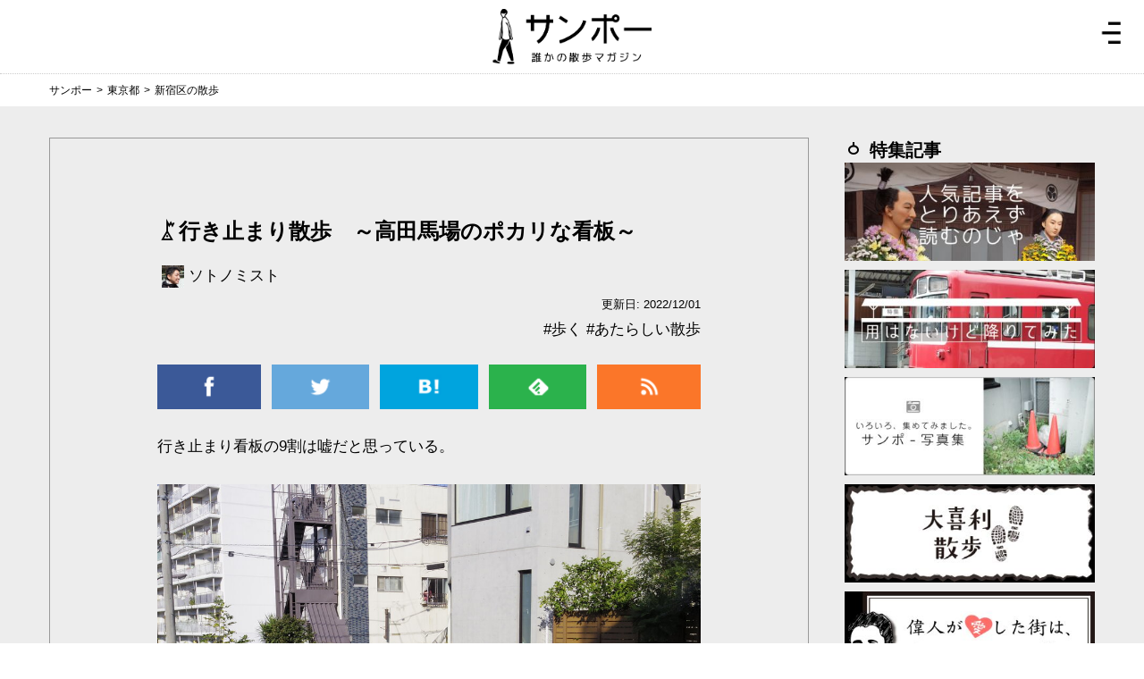

--- FILE ---
content_type: text/html; charset=utf-8
request_url: https://sanpoo.jp/article/takadanobaba-ikidomari/
body_size: 12539
content:
<!DOCTYPE html><html lang='ja'><head><meta charset='utf-8' /><meta name="viewport" content="width=device-width, initial-scale=1.0" /><meta name='format-detection' content='telephone=no' /><meta name='description' content='行き止まり看板の9割は嘘だと思っている。もっとも、殆どが車に向けられた看板であるから、歩行者が通り抜けられることは多い。あまり車や人が入り込まない行き止まり看板の先には、手つかずの何か…' /><!-- InstanceBeginEditable name="doctitle" --><title>行き止まり散歩　～高田馬場のポカリな看板～｜誰かの散歩マガジン サンポー</title><meta property="og:type" content="article" /><meta property="og:site_name" content="誰かの散歩マガジン サンポー" /><meta property="og:title" content="行き止まり散歩　～高田馬場のポカリな看板～｜誰かの散歩マガジン サンポー" /><meta property="og:description" content="行き止まり看板の9割は嘘だと思っている。もっとも、殆どが車に向けられた看板であるから、歩行者が通り抜けられることは多い。あまり車や人が入り込まない行き止まり看板の先には、手つかずの何か…" /><meta property="og:url" content="https://sanpoo.jp/article/takadanobaba-ikidomari/" /><meta property="og:image" content="https://sanpoo.jp/upload/takadanobaba-ikidomari/takadanobaba_3.jpg" /><meta name="twitter:image" content="https://sanpoo.jp/upload/takadanobaba-ikidomari/takadanobaba_3.jpg" /><meta property="og:locale" content="ja_JP" /><meta property="fb:app_id" content="898422200317357" /><meta property="article:publisher" content="https://www.facebook.com/sanpoojp/" /><meta name="twitter:site" content="@sanpoojp" /><meta name="twitter:creator" content="@sanpoojp" /><meta name="twitter:card" content="summary_large_image" /><link rel="shortcut icon" href="/static/favicon.ico" type="image/vnd.microsoft.icon" /><link rel="icon" href="/static/favicon.ico" type="image/vnd.microsoft.icon" /><!-- iOS Safari --><link rel="apple-touch-icon" sizes="180x180" href="/static/icon.png" /><!-- iOS Safari(旧) / Android標準ブラウザ(一部) --><link rel="apple-touch-icon-precomposed" href="/static/icon.png" /><!-- Android標準ブラウザ(一部) --><link rel="shortcut icon" href="/static/icon.png" /><!-- Android Chrome --><link rel="icon" sizes="192x192" href="/static/icon.png" /><!--[if (gte IE 6 & lte IE 8)]><script type="text/javascript" src="/static/cms/cmn/js/selectivizr.js"></script><script type="text/javascript" src="/static/cms/cmn/js/respond.min.js"></script><![endif]--><link rel='stylesheet' type='text/css' href='/static/cms/cmn/css/default.css' /><link rel='stylesheet' type='text/css' href='/static/cms/cmn/css/cmn_global.css?date=20171249' /><link rel='stylesheet' type='text/css' href='/static/cms/cmn/fonts/moon/style.css?date=20161208' /><script type="text/javascript">document.addEventListener("DOMContentLoaded", function() {document.querySelectorAll(".search").forEach(function(element) {element.addEventListener("click", function() {var searchBox = document.querySelector(".searchBox");if (searchBox.style.display === "none" || searchBox.style.display === "") {searchBox.style.display = "block";} else {searchBox.style.display = "none";}});});document.querySelectorAll(".search2").forEach(function(element) {element.addEventListener("click", function(e) {var searchBox = document.querySelector(".searchBox");if (searchBox.style.display === "none" || searchBox.style.display === "") {searchBox.style.display = "block";} else {searchBox.style.display = "none";}e.stopPropagation();});});document.querySelector(".searchBox").addEventListener("click", function(e) {e.stopPropagation();});document.addEventListener("click", function() {var searchBox = document.querySelector(".searchBox");searchBox.style.display = "none";});window.addEventListener('scroll', function() {var now = window.pageYOffset;var pageTop = document.getElementById('page_top');var fadeEffect = null;if (now > 600) {pageTop.style.display = 'block';pageTop.style.opacity = 100;} else {pageTop.style.display = 'none';}});var movePageTop = document.getElementById("move_page_top");if (movePageTop) {movePageTop.addEventListener('click', function(e) {e.preventDefault();window.scrollTo({ top: 0, behavior: 'smooth' });});}});/*$(function(){var slide = $('#slider ul').bxSlider({slideWidth  : 1170,slideMargin : 20,controls    : true,auto        : true,minSlides   : 3,maxSlides   : 3,moveSlides  : 1,speed       : 1000,pause       : 5000,onSlideAfter: function(){slide.startAuto();}});});*//*$(function() {$(window).scroll(function(){var now = $(window).scrollTop();if(now > 600) {$('#page_top').fadeIn('slow');}else{$('#page_top').fadeOut('slow');}});$("#move_page_top").click(function(){$("html,body").animate({scrollTop:0});});});*//*$(function() {$('img.lazy').lazyload({threshold: 200,effect: "fadeIn",}) ;});*//*$(function() {$(".search").click(function(){$(".searchBox").slideToggle("fast");});$(".search2").click(function(e){$(".searchBox").slideToggle("fast");e.stopPropagation();});$(".searchBox").click(function(e){e.stopPropagation();});$(document).click(function(e){$(".searchBox").slideUp("fast");});});*//*$(function(){$('.bigger').biggerlink();});*/</script><link rel="alternate"  type="application/atom+xml"  href="https://sanpoo.jp/feeds/" /></head><body><div id='head'><div class='h_inner'><h1 id="top"><a href="/">ジモトぶらぶらマガジン サンポー</a></h1></div></div><ul id='pasthList' itemscope itemtype="http://schema.org/BreadcrumbList"><li itemprop="itemListElement" itemscope itemtype="http://schema.org/ListItem"><a href='/' itemprop="item"><span itemprop="name">サンポー</span></a><meta itemprop="position" content="1" /></li><li>&gt;</li><li itemprop="itemListElement" itemscope itemtype="http://schema.org/ListItem"><a href=/pref/tokyo/ itemprop="item"><span itemprop="name">東京都</span></a><meta itemprop="position" content="2" /></li><li>&gt;</li><li itemprop="itemListElement" itemscope itemtype="http://schema.org/ListItem"><a href=/city/13104/ itemprop="item"><span itemprop="name">新宿区の散歩</span></a><meta itemprop="position" content="3" /></li></ul><div id='main'><div class='grayBox'><div class="inner cf"><div id="col-box-left" class="col2"><link rel='stylesheet' type='text/css' href='/static/cms/cmn/css/article.css?date=20180128' /><div class='entryBox'><h1 class='findingH1'>行き止まり散歩　～高田馬場のポカリな看板～</h1><div class='author2'><img src=/upload/user/34.jpg width='25' height='25' alt='ソトノミストのアイコン' /><p class=''><a href="/writer/sotonomist/">ソトノミスト</a></p></div><div class='clearFix'></div><ul class='date'><li>更新日: 2022/12/01</li></ul><div class="clearFix"></div><ul class='tags'><li>#<a href="/tag/あたらしい散歩/">あたらしい散歩</a></li><li>#<a href="/category/sanpo/">歩く</a></li></ul><div class="inner snsLike2" style="width:100%"><ul><li class="facebook" style="width:19%;"><a href='http://www.facebook.com/sharer.php?src=bm&v=4&i=1303959743&u=https://sanpoo.jp/article/takadanobaba-ikidomari/&t=行き止まり散歩　～高田馬場のポカリな看板～' target="_blank"><img src='/static/cms/cmn/img/social/Facebook.png' alt="facebook" /></a></li><li class="twitter"><a href='http://twitter.com/intent/tweet?text=行き止まり散歩　～高田馬場のポカリな看板～+%7C+サンポー%20https://sanpoo.jp/article/takadanobaba-ikidomari/' target="_blank"><img src='/static/cms/cmn/img/social/Twitter.png' alt="twitter" /></a></li><li class="hatena"><a href='http://b.hatena.ne.jp/entry/https://sanpoo.jp/article/takadanobaba-ikidomari/' target="_blank"><img src='/static/cms/cmn/img/social/Hatebu.png' alt="hatebu" /></a></li><li class="feedly"><a href='http://cloud.feedly.com/#subscription%2Ffeed%2Fhttps%3A%2F%2Fsanpoo.jp%2Ffeeds%2F' target="_blank"><img src='/static/cms/cmn/img/social/Feedly.png' alt="feedly" /></a></li><li class="rss" style="width:19%; margin-right:0%;"><a href='https://sanpoo.jp/feeds/' target="_blank"><img src='/static/cms/cmn/img/social/Rss.png' alt="rss" /></a></li></ul></div><br /><div class='entryTxt'>行き止まり看板の9割は嘘だと思っている。<br />
<br />
<img src="/upload/takadanobaba-ikidomari/takadanobaba_1.jpg" width="100%" id="img1" loading="lazy" /><br />
<br />
もっとも、殆どが車に向けられた看板であるから、歩行者が通り抜けられることは多い。<br />
<br />
<img src="/upload/takadanobaba-ikidomari/takadanobaba_2.jpg" width="100%" id="img2" loading="lazy" /><br />
<br />
あまり車や人が入り込まない行き止まり看板の先には、手つかずの何かがある気がしてならないから。<br />
<br />
行ってみよう。<br />
行き止まりから始まる、行き止まり散歩。<br />
<br />
<img src="/upload/takadanobaba-ikidomari/takadanobaba_3.jpg" width="100%" id="img3" loading="lazy" /><br />
<br />
なんて爽やかな色遣いなんだろう。<br />
まるでポカリだ。<br />
行き止まりにはポカリがあるのかも知れない。<br />
<br />
<br />
<center>◆</center><br />
<br />
今回は高田馬場駅から歩き始めました。<br />
<br />
<img src="/upload/takadanobaba-ikidomari/takadanobaba_4.jpg" width="100%" id="img4" loading="lazy" /><br />
<br />
このでっかい建物はBIG BOXです。<br />
黒川紀章が設計したこの建物は、1974年にできた商業ビルです。<br />
今はブルーを基調としたパネルが採用されていますが、当初はオレンジの配色に 「走る人」 が、ドーンと大きく描かれていて一際目立つユニークな建物でした。<br />
テニス、プール、ボウリングなどのスポーツ施設も備えたBIG BOX。兄が子供の頃、家からちょっと遠かったのに何故かここのスイミングスクールに通い始めましたが、すぐやめました。泳げないし、バスで通うのが嫌だったとのことです。<br />
<br />
<img src="/upload/takadanobaba-ikidomari/takadanobaba_5.jpg" width="100%" id="img5" loading="lazy" /><br />
<br />
駅の改札を出て、このガードの右側に年季の入ったお店があります。<br />
<br />
<img src="/upload/takadanobaba-ikidomari/takadanobaba_6.jpg" width="100%" id="img6" loading="lazy" /><br />
<br />
戦後すぐの創業の 『幸寿司（こうずし）』 というお店。<br />
昼はお蕎麦屋さん（吉田屋そば）で、夜はお寿司屋さんのハイブリッド営業で長くやっているカッコいいお店です。<br />
この時は早朝で閉まっていましたが、半年前にお蕎麦を食べた時の写真がありましたので少し置いておきます。<br />
<br />
<img src="/upload/takadanobaba-ikidomari/takadanobaba_7.jpg" width="100%" id="img7" loading="lazy" /><br />
<br />
<img src="/upload/takadanobaba-ikidomari/takadanobaba_8.jpg" width="100%" id="img8" loading="lazy" /><br />
<br />
<img src="/upload/takadanobaba-ikidomari/takadanobaba_9.jpg" width="100%" id="img9" loading="lazy" /><br />
<br />
天ぷらそば旨かったです！<br />
いつかお寿司も食べてみたいな。<br />
<br />
<br />
<img src="/upload/takadanobaba-ikidomari/takadanobaba_10.jpg" width="100%" id="img10" loading="lazy" /><br />
<br />
とりあえずガードをくぐって、<br />
<br />
<img src="/upload/takadanobaba-ikidomari/takadanobaba_11.jpg" width="100%" id="img11" loading="lazy" /><br />
<br />
朝のさかえ通りを歩いてみよう。<br />
写真をよく見たら東京富士大学入口って書いてあった。<br />
<br />
<br />
<img src="/upload/takadanobaba-ikidomari/takadanobaba_12.jpg" width="100%" id="img12" loading="lazy" /><br />
<br />
朝6：30だけど人通りあるね。<br />
<br />
<br />
<img src="/upload/takadanobaba-ikidomari/takadanobaba_13.jpg" width="100%" id="img13" loading="lazy" /><br />
<br />
朝の雑居ビルを覗いてみる。<br />
誰も居ないみたいだ。シーンとしてる。<br />
<br />
<br />
<img src="/upload/takadanobaba-ikidomari/takadanobaba_14.jpg" width="100%" id="img14" loading="lazy" /><br />
<br />
朝の階段。<br />
シーンとしてる。<br />
<br />
<br />
<img src="/upload/takadanobaba-ikidomari/takadanobaba_15.jpg" width="100%" id="img15" loading="lazy" /><br />
<br />
一件め酒場と鳥貴族に挟まれた保育所まぁむ。<br />
あそこを右折しよう。<br />
酔っ払いなんかに負けるなよ、まぁむ。<br />
<br />
<br />
<img src="/upload/takadanobaba-ikidomari/takadanobaba_16.jpg" width="100%" id="img16" loading="lazy" /><br />
<br />
保育所まぁむと飲食店街の隙間を歩く。<br />
<br />
<br />
<img src="/upload/takadanobaba-ikidomari/takadanobaba_17.jpg" width="100%" id="img17" loading="lazy" /><br />
<br />
飲食店街な感じと、<br />
<br />
<img src="/upload/takadanobaba-ikidomari/takadanobaba_18.jpg" width="100%" id="img18" loading="lazy" /><br />
<br />
保育所な感じの共存する道を通り抜ける。<br />
<br />
<br />
<img src="/upload/takadanobaba-ikidomari/takadanobaba_19.jpg" width="100%" id="img19" loading="lazy" /><br />
<br />
<img src="/upload/takadanobaba-ikidomari/takadanobaba_20.jpg" width="100%" id="img20" loading="lazy" /><br />
<br />
神田川だ。<br />
<br />
<br />
<img src="/upload/takadanobaba-ikidomari/takadanobaba_21.jpg" width="100%" id="img21" loading="lazy" /><br />
<br />
アーチを描くガラスブロックが建物内部に朝の光を取り込んでいるんだと思う。<br />
<br />
<br />
<img src="/upload/takadanobaba-ikidomari/takadanobaba_22.jpg" width="100%" id="img22" loading="lazy" /><br />
<br />
神田川の上流を望む。<br />
あっちへ歩いて行こう。<br />
<br />
<br />
<img src="/upload/takadanobaba-ikidomari/takadanobaba_23.jpg" width="100%" id="img23" loading="lazy" /><br />
<br />
トキワの文字は活きが良かった。<br />
ピチピチ跳ねた感じだった。<br />
<br />
<br />
<img src="/upload/takadanobaba-ikidomari/takadanobaba_24.jpg" width="100%" id="img24" loading="lazy" /><br />
<br />
これは、僕の好きな細い路地だ。<br />
行くしかない。<br />
<br />
<img src="/upload/takadanobaba-ikidomari/takadanobaba_25.jpg" width="100%" id="img25" loading="lazy" /><br />
<br />
すいません、ちょっと失礼します。<br />
<br />
<img src="/upload/takadanobaba-ikidomari/takadanobaba_26.jpg" width="100%" id="img26" loading="lazy" /><br />
<br />
君、いいくびれしてるね。<br />
<br />
<img src="/upload/takadanobaba-ikidomari/takadanobaba_27.jpg" width="100%" id="img27" loading="lazy" /><br />
<br />
追突事故でもあったのかな。<br />
<br />
<br />
<img src="/upload/takadanobaba-ikidomari/takadanobaba_28.jpg" width="100%" id="img28" loading="lazy" /><br />
<br />
あ、ブロック削る能力つかったろ。<br />
こういう壁貫通型給湯器めっちゃ熱くなるから触らないようにね。<br />
でも、寒くて冷たくなった手をあぶるくらいならいいよ。<br />
<br />
<br />
<img src="/upload/takadanobaba-ikidomari/takadanobaba_29.jpg" width="100%" id="img29" loading="lazy" /><br />
<br />
完全四角柱のポストがあった。<br />
こういうの初めて見ました。<br />
<br />
郵政博物館の 『<a href="https://www.postalmuseum.jp/column/transition/post_10.html" target="_blank">郵便ポストの移り変わり</a>』 にも載ってなくて、おや？ と思ったらこれは日本郵便メンテナンスが施工・販売している 「私設ポスト」 でした。大量の郵便を出す企業向けのポストなのだそうです。<br />
写真の11号ポストと、一回り大きい12号ポストがあるみたいですよ。<br />
<br />
<div class="blogCard"><div class="blogCardCont"><div class="blogCardTxt"><p class="blogCardTitle"><a href="https://www.jp-maintenance.jp/service/private_post/" target="_blank">日本郵便メンテナンス</a></p><p>私設郵便差出箱（私設ポスト）の販売・施工</p></div><div class="blogCardImg"><div class="blogCardImg__wrap"><a href="https://www.jp-maintenance.jp/service/private_post/" target="_blank"><img src="https://www.jp-maintenance.jp/common/icon/fb_img.png" alt=""></a></div></div></div><div class="blogCardFooter"><a href="https://www.jp-maintenance.jp/service/private_post/"><img src="//www.google.com/s2/favicons?domain=https://www.jp-maintenance.jp" alt="日本郵便メンテナンス">www.jp-maintenance.jp</a></div></div><br />
<br />
<img src="/upload/takadanobaba-ikidomari/takadanobaba_30.jpg" width="100%" id="img30" loading="lazy" /><br />
<br />
<img src="/upload/takadanobaba-ikidomari/takadanobaba_31.jpg" width="100%" id="img31" loading="lazy" /><br />
<br />
あ、黒い石を丸っこく削る能力つかったろ。<br />
<br />
<br />
<img src="/upload/takadanobaba-ikidomari/takadanobaba_32.jpg" width="100%" id="img32" loading="lazy" /><br />
<br />
<img src="/upload/takadanobaba-ikidomari/takadanobaba_33.jpg" width="100%" id="img33" loading="lazy" /><br />
<br />
ヒヨコマークのエステーだ。ここが本社らしいです。<br />
うちも消臭力とかムシューダとか使わせてもらってます。<br />
<br />
「エステー化学工業所」（1946年創業）<br />
「エステー化学工業（株）」（1948年設立）<br />
「エステー化学（株）」（1982年商号変更）<br />
「エステー（株）」（2007年商号変更）<br />
会社名だんだん短くなってるんですね。<br />
最終形は 「エテ（株）」 とかどうでしょうか。<br />
<br />
<br />
<img src="/upload/takadanobaba-ikidomari/takadanobaba_34.jpg" width="100%" id="img34" loading="lazy" /><br />
<br />
さては、黒い石を固める能力つかったろ。<br />
そして 『誠実』 って彫ってある・・・。<br />
<br />
ヒヨコは常に上を向いて歩いていて、これは挑戦する姿勢を表現しているのだそうです。<br />
「社会に対する奉仕（SERVICE）と信頼（TRUST）を信条とし、製品については最高（SUPERTOP）を求める事」より、SとTの頭文字をとってエステー（ST）と命名しました。<br />
（エステーホームページより）<br />
<br />
<br />
<img src="/upload/takadanobaba-ikidomari/takadanobaba_35.jpg" width="100%" id="img35" loading="lazy" /><br />
<br />
ここが東京富士大学か。<br />
ちょっとこの写真だと判りにくいんですけど、この建物は神田川を跨いでます。<br />
あの水色のトラス梁の部分は橋なんです。その下を川が流れている。<br />
<br />
<br />
<img src="/upload/takadanobaba-ikidomari/takadanobaba_36.jpg" width="100%" id="img36" loading="lazy" /><br />
<br />
東京富士大学カラーに溶け込んでいる自販機があった。<br />
<br />
<br />
<img src="/upload/takadanobaba-ikidomari/takadanobaba_37.jpg" width="100%" id="img37" loading="lazy" /><br />
<br />
このキャラクターは 「新宿シンちゃん」 です。<br />
やなせたかしさんが新宿区に寄贈した防犯マスコットだそうです。<br />
<br />
子どもたちが自分の身を守る方法を、シンちゃんがわかりやすく教えてくれるアニメです。家族みんなでご覧ください。ユーチューブで尺は20分くらいあります。<br />
<br />
▼『新宿シンちゃんパトロール　わるい大人に気をつけて』<br />
<br />
<div class="youtube2"><iframe width="560" height="315" src="https://www.youtube.com/embed/cgZNNzKXtz0" title="YouTube video player" frameborder="0" allow="accelerometer; autoplay; clipboard-write; encrypted-media; gyroscope; picture-in-picture" loading="lazy" title="youtube" allowfullscreen></iframe></div><br />
<br />
<br />
<img src="/upload/takadanobaba-ikidomari/takadanobaba_38.jpg" width="100%" id="img38" loading="lazy" /><br />
<br />
そしてこの石垣沿いに進むと、<br />
<br />
<br />
<img src="/upload/takadanobaba-ikidomari/takadanobaba_39.jpg" width="100%" id="img39" loading="lazy" /><br />
<br />
「この先行き止まり」<br />
今日の一匹目を捕獲しました。<br />
なんとも控えめなサイズでかわいい。<br />
<br />
<br />
<img src="/upload/takadanobaba-ikidomari/takadanobaba_40.jpg" width="100%" id="img40" loading="lazy" /><br />
<br />
その直後に ② も捕獲しました。<br />
でもこれはどういう意図なのかは判りませんでした。<br />
シンちゃん教えて。<br />
<br />
<br />
<img src="/upload/takadanobaba-ikidomari/takadanobaba_41.jpg" width="100%" id="img41" loading="lazy" /><br />
<br />
公園だ。川沿いの公園。<br />
<br />
<br />
<img src="/upload/takadanobaba-ikidomari/takadanobaba_42.jpg" width="100%" id="img42" loading="lazy" /><br />
<br />
おっ、バスケできるぞ！ バスケがしたいです！<br />
<br />
<img src="/upload/takadanobaba-ikidomari/takadanobaba_43.jpg" width="100%" id="img43" loading="lazy" /><br />
<br />
ガツンと豪快にスラムダンク決めたいぜ。（バスケ経験ゼロ）<br />
<br />
<br />
<img src="/upload/takadanobaba-ikidomari/takadanobaba_44.jpg" width="100%" id="img44" loading="lazy" /><br />
<br />
最近こういうのよく見かける。レンタルの電動キックボードとか。<br />
<br />
<img src="/upload/takadanobaba-ikidomari/takadanobaba_45.jpg" width="100%" id="img45" loading="lazy" /><br />
<br />
そうそう、カーシェアなんかも増えてる。<br />
しかしこの字デカいな。<br />
<br />
<br />
<img src="/upload/takadanobaba-ikidomari/takadanobaba_46.jpg" width="100%" id="img46" loading="lazy" /><br />
<br />
<img src="/upload/takadanobaba-ikidomari/takadanobaba_47.jpg" width="100%" id="img47" loading="lazy" /><br />
<br />
こんどは盾型に削る能力つかったろ。<br />
<br />
<br />
<img src="/upload/takadanobaba-ikidomari/takadanobaba_48.jpg" width="100%" id="img48" loading="lazy" /><br />
<br />
『道幅狭し』<br />
そうそう、オイラこういうの求めてんの。<br />
<br />
<img src="/upload/takadanobaba-ikidomari/takadanobaba_49.jpg" width="100%" id="img49" loading="lazy" /><br />
<br />
<img src="/upload/takadanobaba-ikidomari/takadanobaba_50.jpg" width="100%" id="img50" loading="lazy" /><br />
<br />
必要以上にくねらせといてくれて誠にありがとう御座いました。<br />
<br />
<br />
<img src="/upload/takadanobaba-ikidomari/takadanobaba_51.jpg" width="100%" id="img51" loading="lazy" /><br />
<br />
ちょっとラピュタ化している。<br />
いいぞ。<br />
<br />
<br />
<img src="/upload/takadanobaba-ikidomari/takadanobaba_52.jpg" width="100%" id="img52" loading="lazy" /><br />
<br />
ちょっとだけ上る坂があった。<br />
<br />
<br />
<img src="/upload/takadanobaba-ikidomari/takadanobaba_53.jpg" width="100%" id="img53" loading="lazy" /><br />
<br />
<img src="/upload/takadanobaba-ikidomari/takadanobaba_54.jpg" width="100%" id="img54" loading="lazy" /><br />
<br />
おーっ、ラピュタは本当にあったんだ。<br />
<br />
<br />
<img src="/upload/takadanobaba-ikidomari/takadanobaba_55.jpg" width="100%" id="img55" loading="lazy" /><br />
<br />
また削る能力つかったろ。<br />
しつこいぞ。<br />
<br />
<br />
<img src="/upload/takadanobaba-ikidomari/takadanobaba_56.jpg" width="100%" id="img56" loading="lazy" /><br />
<br />
また公園だ。<br />
<br />
<br />
<img src="/upload/takadanobaba-ikidomari/takadanobaba_57.jpg" width="100%" id="img57" loading="lazy" /><br />
<br />
<img src="/upload/takadanobaba-ikidomari/takadanobaba_58.jpg" width="100%" id="img58" loading="lazy" /><br />
<br />
けっこう広くて、お山もあるよ。<br />
<br />
<br />
<img src="/upload/takadanobaba-ikidomari/takadanobaba_59.jpg" width="100%" id="img59" loading="lazy" /><br />
<br />
<img src="/upload/takadanobaba-ikidomari/takadanobaba_60.jpg" width="100%" id="img60" loading="lazy" /><br />
<br />
『健康遊歩道』 って書いてある。<br />
足裏健康法をヒントに散歩気分で楽しみながら健康維持向上ができると。<br />
石の大きさ、かたち、高さ、粗さがいろいろあると。<br />
実に、面白い。<br />
<br />
<br />
<img src="/upload/takadanobaba-ikidomari/takadanobaba_61.jpg" width="100%" id="img61" loading="lazy" /><br />
<br />
へー、ツボって右足と左足でも微妙に違うんだ。<br />
<br />
<img src="/upload/takadanobaba-ikidomari/takadanobaba_62.jpg" width="100%" id="img62" loading="lazy" /><br />
<br />
『スタート』 だって。<br />
<br />
<br />
<img src="/upload/takadanobaba-ikidomari/takadanobaba_63.jpg" width="100%" id="img63" loading="lazy" /><br />
<br />
<img src="/upload/takadanobaba-ikidomari/takadanobaba_64.jpg" width="100%" id="img64" loading="lazy" /><br />
<br />
『くつをぬいでください』<br />
オッケー。やる気満々だよ。<br />
<br />
<br />
<img src="/upload/takadanobaba-ikidomari/takadanobaba_65.jpg" width="100%" id="img65" loading="lazy" /><br />
<br />
『一歩ずつ踏みしめて歩いてください』<br />
そりゃそうだよね。<br />
その方が効くってことでしょ。<br />
<br />
<br />
<img src="/upload/takadanobaba-ikidomari/takadanobaba_66.jpg" width="100%" id="img66" loading="lazy" /><br />
<br />
イテテテ、イテテテ、イテ。<br />
けっこう痛い僕は不健康なんだろうな。<br />
<br />
<br />
<img src="/upload/takadanobaba-ikidomari/takadanobaba_67.jpg" width="100%" id="img67" loading="lazy" /><br />
<br />
『つま先に力を入れてのぼってください』<br />
了解です。<br />
坂道になってるのね。<br />
<br />
<br />
<img src="/upload/takadanobaba-ikidomari/takadanobaba_68.jpg" width="100%" id="img68" loading="lazy" /><br />
<br />
『刺激が強いので注意して歩いてください』<br />
いきなり超小粒じゃん！<br />
注意して歩けったってどうすれば…<br />
<br />
<br />
<img src="/upload/takadanobaba-ikidomari/takadanobaba_69.jpg" width="100%" id="img69" loading="lazy" /><br />
<br />
グアッ！！ イテーーー！ イテテテテテーー！！<br />
<br />
<br />
<img src="/upload/takadanobaba-ikidomari/takadanobaba_70.jpg" width="100%" id="img70" loading="lazy" /><br />
<br />
この三角に尖った石が！ イテーーーー！！！<br />
痛すぎて手すりに捕まって進むしかない！！<br />
イテーーー！！！！！<br />
<br />
<br />
<img src="/upload/takadanobaba-ikidomari/takadanobaba_71.jpg" width="100%" id="img71" loading="lazy" /><br />
<br />
『指のつけ根に当たるように歩いてください』<br />
ここも痛いよ、オオオオ、イテテテテテ！<br />
相当へっぴり腰で歩いてると思う。情けない姿で。<br />
<br />
<br />
<img src="/upload/takadanobaba-ikidomari/takadanobaba_72.jpg" width="100%" id="img72" loading="lazy" /><br />
<br />
『土踏まずで歩いてください』<br />
はあー、ちょっと楽になりそうだ。<br />
<br />
<img src="/upload/takadanobaba-ikidomari/takadanobaba_73.jpg" width="100%" id="img73" loading="lazy" /><br />
<br />
はー、はー、なんか息が切れた。<br />
気分はもう満身創痍。<br />
すごい痛かった。でも健康になった気がする。<br />
<br />
<br />
<img src="/upload/takadanobaba-ikidomari/takadanobaba_74.jpg" width="100%" id="img74" loading="lazy" /><br />
<br />
公園を出ると茶道会館があった。<br />
お茶で一服入れたい気分だよ。<br />
<br />
<br />
<img src="/upload/takadanobaba-ikidomari/takadanobaba_75.jpg" width="100%" id="img75" loading="lazy" /><br />
<br />
<img src="/upload/takadanobaba-ikidomari/takadanobaba_76.jpg" width="100%" id="img76" loading="lazy" /><br />
<br />
ここはかなりラピュタ化が進んでいたし、四角いロボたちがいた。<br />
<br />
<br />
<img src="/upload/takadanobaba-ikidomari/takadanobaba_77.jpg" width="100%" id="img77" loading="lazy" /><br />
<br />
<img src="/upload/takadanobaba-ikidomari/takadanobaba_78.jpg" width="100%" id="img78" loading="lazy" /><br />
<br />
さらに進むとカッコいい建物があって、<br />
<br />
<img src="/upload/takadanobaba-ikidomari/takadanobaba_79.jpg" width="100%" id="img79" loading="lazy" /><br />
<br />
お地蔵さまが自販機を守っていた。<br />
<br />
<br />
<img src="/upload/takadanobaba-ikidomari/takadanobaba_80.jpg" width="100%" id="img80" loading="lazy" /><br />
<br />
お寺さんの駐車場ってことだったみたい。<br />
<br />
<br />
<img src="/upload/takadanobaba-ikidomari/takadanobaba_81.jpg" width="100%" id="img81" loading="lazy" /><br />
<br />
そうだ、その低さでいい。背伸びなんかすることない。<br />
<br />
<br />
<img src="/upload/takadanobaba-ikidomari/takadanobaba_82.jpg" width="100%" id="img82" loading="lazy" /><br />
<br />
地面にポイとはできないけど、飲み終わったからゴミになっちゃったのね。<br />
<br />
<br />
<img src="/upload/takadanobaba-ikidomari/takadanobaba_83.jpg" width="100%" id="img83" loading="lazy" /><br />
<br />
おれんち右だよ。<br />
お隣さんよりちょっと高い方ね。<br />
<br />
<br />
<img src="/upload/takadanobaba-ikidomari/takadanobaba_84.jpg" width="100%" id="img84" loading="lazy" /><br />
<br />
青い空に白い雲。爽やかだ。<br />
ノド渇いてきた。ポカリ飲みたい。<br />
<br />
<br />
<img src="/upload/takadanobaba-ikidomari/takadanobaba_85.jpg" width="100%" id="img85" loading="lazy" /><br />
<br />
アイツ・・・また削る能力つかいやがって。<br />
<br />
<img src="/upload/takadanobaba-ikidomari/takadanobaba_86.jpg" width="100%" id="img86" loading="lazy" /><br />
<br />
そんで次はスパッと切るんだ。<br />
<br />
<br />
<img src="/upload/takadanobaba-ikidomari/takadanobaba_87.jpg" width="100%" id="img87" loading="lazy" /><br />
<br />
おれんち右だよ。<br />
おれ自身ときどき間違えるよ。<br />
<br />
<img src="/upload/takadanobaba-ikidomari/takadanobaba_88.jpg" width="100%" id="img88" loading="lazy" /><br />
<br />
お酒のんだ時とか何度も間違えるよ。<br />
<br />
<br />
そんなこんなで迷子になりながらフラフラ歩いたところ、<br />
<br />
<br />
<img src="/upload/takadanobaba-ikidomari/takadanobaba_89.jpg" width="100%" id="img89" loading="lazy" /><br />
<br />
この冒頭のポカリ看板を発見したのでした。<br />
ポカリ飲みてー。<br />
<br />
<br />
<img src="/upload/takadanobaba-ikidomari/takadanobaba_90.jpg" width="100%" id="img90" loading="lazy" /><br />
<br />
行き止まりにこんなのあったら面白かったんですけど、この写真はとある工事現場で撮った昔のものでした。<br />
<br />
<br />
この後カメラのバッテリーが切れて、小滝橋車庫のバス停から乗って帰りました。<br />
<br />
<br />
<br />
それではまたいつか。<br />
行きましょう。<br />
行き止まりから始まる、行き止まり散歩。<br />
<br />
<br />
<br />
<br />
<br />
<br />
<br />
<br />
<br />
<br />
</div><div class="fb-tw"><h3 class='findingH3'><span>このサイトの最新記事を読もう</span></h3><a href="https://twitter.com/sanpoojp" target="_blank"><span>twitterでフォロー</span></a><a href="https://www.facebook.com/sanpoojp" target="_blank"><span>Facebookでフォロー</span></a></div><div class="tsunagari"><h3 class='findingH3'>つながり散歩</h3>#<a href="/pref/tokyo/">東京都の散歩</a>&nbsp;#<a href="/city/13104/">新宿区の散歩</a>&nbsp;#<a href="/line/11302/">JR山手線の散歩</a>&nbsp;#<a href="/line/28004/">東京メトロ東西線の散歩</a>&nbsp;</div><div class="inner snsLike2" style="width:100%"><ul><li class="facebook" style="width:19%;"><a href='http://www.facebook.com/sharer.php?src=bm&v=4&i=1303959743&u=https://sanpoo.jp/article/takadanobaba-ikidomari/&t=行き止まり散歩　～高田馬場のポカリな看板～' target="_blank"><img src='/static/cms/cmn/img/social/Facebook.png' alt="facebook" /></a></li><li class="twitter"><a href='http://twitter.com/intent/tweet?text=行き止まり散歩　～高田馬場のポカリな看板～+%7C+サンポー%20https://sanpoo.jp/article/takadanobaba-ikidomari/' target="_blank"><img src='/static/cms/cmn/img/social/Twitter.png' alt="twitter" /></a></li><li class="hatena"><a href='http://b.hatena.ne.jp/entry/https://sanpoo.jp/article/takadanobaba-ikidomari/' target="_blank"><img src='/static/cms/cmn/img/social/Hatebu.png' alt="hatebu" /></a></li><li class="feedly"><a href='http://cloud.feedly.com/#subscription%2Ffeed%2Fhttps%3A%2F%2Fsanpoo.jp%2Ffeeds%2F' target="_blank"><img src='/static/cms/cmn/img/social/Feedly.png' alt="feedly" /></a></li><li class="rss" style="width:19%; margin-right:0%;"><a href='https://sanpoo.jp/feeds/' target="_blank"><img src='/static/cms/cmn/img/social/Rss.png' alt="rss" /></a></li></ul></div><div class="author3"><h3 class='findingH3'>ソトノミスト</h3><div class="colBox col2"><div class="boxChild"><p class="leftimg"><img src="/upload/user/34.jpg" style="width:120px;" /></p>特技：素早く紙を数える<br />
好きな乗り物：フォークリフト</div></div><p class="writerlink"><a href="/writer/sotonomist/" class="list"><span>ソトノミストの記事一覧</span></a>&nbsp;&nbsp;<a href="http://tabistory.jp/cat_story/cat_sotonomist01/" target="_blank" class="site"><span>WebSite</span></a><a href="https://twitter.com/sotonomist" target="_blank" class="tw"><span>Twitter</span></a></p></div><div class="clearFix"></div></div><h2 class="findingH2">関連する散歩</h2><div class="articleBox fixHeight"><dl class="biggers"><dt><a href="/article/tokyo-tocho-darkness-city-tour/"><p><img src='/upload/tokyo-tocho-darkness-city-tour/tokyo-tocho_1_thumbnail.webp' alt='東京都庁の展望室から新宿中央公園を眺める' /></p></a><dd><a href="/article/tokyo-tocho-darkness-city-tour/">暗闇都市探訪 東京都庁編</a></dd></dt></dl><dl class="biggers"><dt><a href="/article/kagurazaka-ballet-sanpo/"><p><img src='/upload/kagurazaka-ballet-sanpo/kagurazaka3_1000_thumbnail.webp' alt='92歳の現役バレリーナと学ぶ、34年ぶりのバレエ' /></p></a><dd><a href="/article/kagurazaka-ballet-sanpo/">神楽坂散歩とバレエ教室</a></dd></dt></dl><dl class="biggers"><dt><a href="/article/ueno-kouen-radio-taisou/"><p><img src='/upload/ueno-kouen-radio-taisou/ueno-kouen_1_thumbnail.webp' alt='ラジオ体操をするぞ' /></p></a><dd><a href="/article/ueno-kouen-radio-taisou/">上野公園でラジオ体操をする</a></dd></dt></dl><dl class="biggers"><dt><a href="/article/sunshine60-darkness-city-tour/"><p><img src='/upload/sunshine60-darkness-city-tour/sunshine60_1_thumbnail.webp' alt='サンシャイン60から夜景を眺める' /></p></a><dd><a href="/article/sunshine60-darkness-city-tour/">暗闇都市探訪4 サンシャイン60編</a></dd></dt></dl><dl class="biggers"><dt><a href="/article/ueno-garden-sanpo/"><p><img src='/upload/ueno-garden-sanpo/ueno2_1000_thumbnail.webp' alt='界隈を覗く時、界隈もまたこちらを見ているのだ...！' /></p></a><dd><a href="/article/ueno-garden-sanpo/">上野界隈で庭を見つける散歩会レポ</a></dd></dt></dl><dl class="biggers"><dt><a href="/article/tokyo-station-sanpo/"><p><img src='/upload/tokyo-station-sanpo/tokyo-station_1_thumbnail.webp' alt='雨に濡れない道を探すぞ
' /></p></a><dd><a href="/article/tokyo-station-sanpo/">東京駅からどこまで雨に濡れずに歩けるのか</a></dd></dt></dl><dl class="biggers"><dt><a href="/article/shibuya-darkness-city-tour/"><p><img src='/upload/shibuya-darkness-city-tour/shibuya-darkness_1_thumbnail.webp' alt='暗闇都市探訪' /></p></a><dd><a href="/article/shibuya-darkness-city-tour/">暗闇都市探訪 渋谷スカイ編</a></dd></dt></dl><dl class="biggers"><dt><a href="/article/yotsuya-sanchome-ikidomari/"><p><img src='/upload/yotsuya-sanchome-ikidomari/yotsuya-sanchome_1000_thumbnail.webp' alt='aaa' /></p></a><dd><a href="/article/yotsuya-sanchome-ikidomari/">行き止まり散歩　 ～四谷三丁目・荒木町の思い出～</a></dd></dt></dl></div><div class="inner snsArea"><h2>フォローすると最新の散歩を見逃しません。</h2><p class="snsIcon"><a href="https://www.facebook.com/sanpoojp" target="_blank"><img src="/static/cms/cmn/img/fb.png" alt="facebook" /></a>&nbsp; &nbsp;&nbsp; &nbsp;<a href="https://twitter.com/sanpoojp" target="_blank"><img src="/static/cms/cmn/img/twitter.png" alt="twitter" /></a>&nbsp; &nbsp;&nbsp; &nbsp;<a href="https://instagram.com/sanpoojp/" target="_blank"><img src="/static/cms/cmn/img/instagram.png" alt="instagram" /></a>&nbsp; &nbsp;&nbsp; &nbsp;<a href="http://feedly.com/i/subscription/feed/https://sanpoo.jp/feeds/" target="_blank"><img src="/static/cms/cmn/img/feedly.png" alt="feedly" /></a></p></div></div><div id="col-box-right" class="col2"><div id="side-spcial"><em class="side-title">特集記事</em><ul><li><a href="/tag/人気/"><img src="/upload/feature/hot_banner_thumbnail.jpg" alt="人気記事" width="100%" /></a></li><li><a href="/feature/oritemita/"><img src="/upload/feature/oritemita_banner_thumbnail.jpg" alt="用はないけど降りてみた" width="100%" /></a></li><li><a href="/feature/photo/"><img src="/upload/feature/photo_banner_thumbnail.jpg" alt="写真集" width="100%" /></a></li><li><a href="/feature/ogirisanpo/"><img src="/upload/feature/ogirisanpo_banner_thumbnail.jpg" alt="大喜利散歩" width="100%" /></a></li><li><a href="/feature/ijinsanpo/"><img src="/upload/feature/ijinsanpo_banner_thumbnail.jpg" alt="偉人が愛した街は、きっといい街。" width="100%" /></a></li><li><a href="/feature/driversanpo/"><img src="/upload/feature/driversanpo_banner_thumbnail.jpg" alt="運転手だって歩きたい" width="100%" /></a></li><li><a href="/feature/nextday/"><img src="/upload/feature/nextday_banner_thumbnail.jpg" alt="祭りの翌日にあいつは" width="100%" /></a></li></ul></div><div id="side-popularity"><em class="side-title">人気記事</em><a href="/article/mu-kanban/"><dl><dt><img src='/upload/mu-kanban/mu-kanban_1000_thumbnail.webp' alt="「無」の看板を集めたら「有」が見えてきたのアイキャッチ画像" /></dt><dd><b>「無」の看板を集めたら「有」が見えてきた</b><p>2020.05.28</p></dd></dl></a><a href="/article/ueno-kouen-radio-taisou/"><dl><dt><img src='/upload/ueno-kouen-radio-taisou/ueno-kouen_1_thumbnail.webp' alt="上野公園でラジオ体操をするのアイキャッチ画像" /></dt><dd><b>上野公園でラジオ体操をする</b><p>2025.11.25</p></dd></dl></a><a href="/article/tanuki-sanpo/"><dl><dt><img src='/upload/tanuki-sanpo/tanuki_1000_thumbnail.webp' alt="たぬき警察が発動！？　東京タヌキスポットツアーのアイキャッチ画像" /></dt><dd><b>たぬき警察が発動！？　東京タヌキスポットツアー</b><p>2019.09.03</p></dd></dl></a><a href="/article/tetsugakudo-sanpo/"><dl><dt><img src='/upload/tetsugakudo-sanpo/tetsugakudo_1001_thumbnail.webp' alt="哲学堂公園をお散歩したら色々考えたのアイキャッチ画像" /></dt><dd><b>哲学堂公園をお散歩したら色々考えた</b><p>2019.04.16</p></dd></dl></a><a href="/article/taiwan-photographer2/"><dl><dt><img src='/upload/taiwan-photographer2/taiwan_1000_thumbnail.webp' alt="フォトグラファーと台湾の永春で降りてみます。のアイキャッチ画像" /></dt><dd><b>フォトグラファーと台湾の永春で降りてみます。</b><p>2019.07.30</p></dd></dl></a><a href="/article/ume/"><dl><dt><img src='/upload/ume/ume_1000_thumbnail.webp' alt="梅が良いのアイキャッチ画像" /></dt><dd><b>梅が良い</b><p>2019.05.07</p></dd></dl></a></div></div></div></div></div><div id='footer'><ul><li><a href='/about.htm'>アバウト</a></li><li><a href='/writer.htm'>散歩者一覧</a></li><li><a href='/sitemap.htm'>サイトマップ</a></li><li><a href='/wanted.htm'>散歩者募集</a></li><li><a href='/article/dekirukoto/'>お仕事募集</a></li><li><a href='/contact/' target='_blank'>お問合せ</a></li></ul><p class='copyright'>(C) STAR AND ANNIE K.K. Some rights reserved.</p></div><div id="page_menu"><p><a id="move_page_menu" class="search2"><img src="/static/cms/cmn/img/pagemenu.png?a=4" width="46" height="46" alt="ページメニュー" /></a></p></div><div class='searchBox'><form method='get' action="/"><dl><dd><input id="keyword" name="keyword" placeholder="記事を探す" type="search" value=""><input type='submit' value='検索' /></dd><dt><a href="/">サンポーTOPへ</a><a href="/area/">地域から探す</a><a href="/sitemap.htm#line">路線から探す</a><a href="/tag/人気/">人気記事</a><a href="/article/featurelist/">特集記事</a><a href="/about.htm">サンポーって？</a></dt></dl></form></div><div id="page_top"><p><a id="move_page_top"><img src="/static/cms/cmn/img/pagetop.png" width="46" alt="TOPへ戻る" /></a></p></div><script>/*(function(i,s,o,g,r,a,m){i['GoogleAnalyticsObject']=r;i[r]=i[r]||function(){(i[r].q=i[r].q||[]).push(arguments)},i[r].l=1*new Date();a=s.createElement(o),m=s.getElementsByTagName(o)[0];a.async=1;a.src=g;m.parentNode.insertBefore(a,m)})(window,document,'script','//www.google-analytics.com/analytics.js','ga');ga('create', 'UA-71927770-1', 'auto');ga('send', 'pageview');*/</script><!-- Global site tag (gtag.js) - Google Analytics --><script async src="https://www.googletagmanager.com/gtag/js?id=G-W9VTB1PZES"></script><script>window.dataLayer = window.dataLayer || [];function gtag(){dataLayer.push(arguments);}gtag('js', new Date());gtag('config', 'G-W9VTB1PZES');</script></body></html>

--- FILE ---
content_type: text/css
request_url: https://sanpoo.jp/static/cms/cmn/css/default.css
body_size: 1534
content:
@charset "utf-8";
/* CSS Document */

/*  サイト全体のtxtカラー
------------------------------------------------------------------------*/
img
{
	vertical-align:bottom;
}

body {
	-webkit-text-size-adjust: 100%;
	color:#000;
	line-height:140%;
	margin: 0px;
	padding: 0px;
}


/*  サイト全体のfont指定
------------------------------------------------------------------------*/

* {
	font-family:"メイリオ", Meiryo,"ヒラギノ角ゴ Pro W3", "Hiragino Kaku Gothic Pro",  Osaka, "ＭＳ Ｐゴシック", "MS PGothic", sans-serif;
}


/*  リンクカラー
------------------------------------------------------------------------*/

/*  リンクカラー */
a:link, a:visited {
	color:#000;
	text-decoration: none;
}

/*  リンクカラーマウスオーバー時 */
a:hover {
	color:#000;
	text-decoration:underline;
}


a[id]:hover, a[id]:active, a[name]:hover, a[name]:active {
  background-color: transparent;
  color:#000;
  text-decoration: none;
}

.rollover a:hover img,
a.rollover:hover img,
.rollover dl:hover
{
	opacity:0.5;
filter: alpha(opacity=50);
-ms-filter: "alpha( opacity=50 )";

-webkit-transition: opacity 0.3s ease-out;
-moz-transition: opacity 0.3s ease-out;
-ms-transition: opacity 0.3s ease-out;
transition: opacity 0.3s ease-out;
}


/* reset style 
------------------------------------------------------------------------*/
h1, h2, h3, h4, h5, h6, p, blockquote{
	margin: 0px;
	padding: 0px;
	text-decoration:none;
	font-weight:normal;
}

dl, dt, dd, ul, ol, li{
	margin:0;
	padding:0;
}
ul, ol, li
{
	list-style:none;
}

table {
	border: none;
	empty-cells: show;
	border-collapse: collapse;
}

th,td {
	border: none;
	font-weight: normal;
}

a img {
	border: none;
	color: #ffffff;
	background: transparent;
}

a:focus{
	outline:none;
}

strong,em {
	font-weight: bold;
	font-style: normal;
}

sup {
	font-size:10px;
	vertical-align: super;
}

sub{
	font-size:10px;
	vertical-align: baseline;
}
span
{
	margin:0;
	padding:0;
}




/* class module
-----------------------------------------------------------------------*/
.floatLeft {
	float: left !important;
}

.floatRight {
	float: right !important;
}


.floatLeftIMG {
	float: left;
	padding:0 10px 10px 0px;
}

.floatRightIMG {
	float: right;
	padding:0 0 10px 10px;
}


/* フォントサイズの設定 (font)
-----------------------------------------------------------------------*/
.fs36{
	font-size: 36px !important;
	line-height: 100%;
}
.fs24{
	font-size: 24px !important;
}
.fs18{
	font-size: 18px !important;
}
.fs16{
	font-size: 16px !important;
}
.fs14{
	font-size: 14px !important;
}
.fs12{
	font-size: 12px !important;
}
.fs11{
	font-size: 11px !important;
}
.fs10{
	font-size: 10px !important;
}



.mono, .mono *{
	font-family:"qMmpS Pro W3", "lr SVbN", "Osaka]";
}


/* line height*/
.lh1, .lh1 *{
	line-height: 1;
}
.lh12, .lh12 *{
	line-height: 1.2;
}
.lh13, .lh13 *{
	line-height: 1.3;
}
.lh14, .lh14 *{
	line-height: 1.4;
}
.lh16, .lh16 *{
	line-height: 1.6;
}
.lh18, .lh18 *{
	line-height: 1.8;
}
.lh2, .lh2 *{
	line-height: 2;
}

/* リストスタイル
-----------------------------------------------------------------------*/


.listDec li
{
	list-style-type:decimal;
	list-style-position:outside;
	margin-left:1.8em;
	line-height:160%;
}

.listSqu li
{
	list-style-type:square;
	list-style-position:outside;
	margin-left:1.8em;
	margin-bottom:3px;
	line-height:160%;
}




/* マージンボトムの設定
-----------------------------------------------------*/

.mrg5
{
	margin-bottom:5px !important;
}
.mrg10
{
	margin-bottom:10px !important;
}
.mrg15
{
	margin-bottom:15px !important;
}
.mrg20
{
	margin-bottom:20px !important;
}
.mrg25
{
	margin-bottom:25px !important;
}
.mrg30
{
	margin-bottom:30px !important;
}
.mrg35
{
	margin-bottom:35px !important;
}

.mrg40
{
	margin-bottom:40px !important;
}
.mrg50
{
	margin-bottom:50px !important;
}

.mrg_r20
{
	margin-right:20px !important;
}

.t_left
{
	text-align:left !important;
}
.t_right
{
	text-align:right !important;
}
.t_center
{
	text-align:center !important;
}



.section
{
	position:relative;
}


/*  clearfix
------------------------------------------------------------------------*/

.cf:after,
.section:after{
    content: ""; 
    display: block; 
    clear: both;}

.cf,
.section{display: inline-table;  overflow:hidden; zoom:1;/*for IE 5.5-7*/}
/* Hides from IE-mac \*/
.cf,
.section{display: block;}
/* End hide from IE-mac */
.clear{
	clear:both;
}



--- FILE ---
content_type: text/css
request_url: https://sanpoo.jp/static/cms/cmn/css/cmn_global.css?date=20171249
body_size: 4627
content:
@charset "utf-8";
/* CSS Document */

html
{
	position:relative;
	padding-bottom:65px;
	font-size:12px;
	-webkit-text-size-adjust: 100%; 
}

/*============================
*head
============================*/

#head
{
	z-index:150;
	border-bottom:dotted 1px #ccc;
}

#head .h_inner
{
	width:95%;
	margin:5px auto 15px;
	position:relative;
}


#top a
{
	display:block;
	position:relative;
	z-index:100;
	top:5px;
}

#top a
{
	font-size:30px;
	width:140px;
	height:62px;
	background:url(../img/logo.png) no-repeat center center;
	background-size:contain;
	text-indent:-9999px;
}
#h-sns
{
	position:absolute;
	top:30px;
	right:10px;
}
#h-sns a
{
	display:inline-block;
	width:30px;
	margin-left:5px;
}
#h-sns a img
{
	width:100%;
	height:auto;
}

.search
{
	position:absolute;
	right:0px;
	top:80px;
}

.search i
{
	font-size:30px;
}

.searchBox
{
	background:rgba(0,0,0,0.9);
	width:100%;
	/*position:absolute;*/
	/*top:125px;*/
	top:80px;
    position: fixed;

	text-align:center;
	box-sizing:border-box;
	z-index:20;
	display:none;
}
.searchBox,
.searchBox a
{
	color:#fff;
}
.searchBox ul
{
	display:table;
	width:100%;
	border-bottom:dotted 1px #fff;
	margin-bottom:15px;
}
.searchBox ul li
{
	display:table-cell;
	text-align:right;
	width:50%;
	padding-right:15px;
}

.searchBox a
{
	display:block;
	font-size:14px;
	padding-bottom:15px;
	padding-top:15px;
}
.searchBox a span.icon-twon
{
	background:url(../img/search_town.png) no-repeat 0 center;
	background-size:25px;
	padding:10px;
	padding-left:35px;
}
.searchBox a span.icon-train
{
	background:url(../img/search_train.png) no-repeat 0 center;
	background-size:22px;
	padding:10px;
	padding-left:35px;
}

.searchBox ul li:last-child
{
	text-align:left;
	padding-right:0px;
	padding-left:15px;
	border-left:dotted 1px #fff;
}

.searchBox dl
{
	padding:15px;
/*	padding-top:0;*/
}
.searchBox input[type="search"]
{
	border-radius:5px;
	background:#000 url(../img/search_magnifier.png) no-repeat right center;
	background-size:25px;
	color:#fff;
	border:solid 1px #fff;
	padding:10px;
	/*width:100%;*/
	width:70%;
	box-sizing:border-box;
	margin-bottom:15px;
	margin-top:15px;
    margin-right:10px;
}
.searchBox select
{
	-webkit-appearance: none;
	-moz-appearance: none;
	appearance: none;
	border-radius:5px;
	background:#000 url(../img/select_arrow.png) no-repeat right center;
	background-size:18px;
	color:#fff;
	border:solid 1px #fff;
	padding:10px;
	width:49%;
	box-sizing:border-box;
	display:inline-block;
	margin-bottom:10px;
}
select::-ms-expand {
	display: none;
}

.searchBox input[type="submit"]
{
	background:#fff;
	color:#000;
	border:0;
	/*width:100%;*/
	width:20%;
	padding:8px;
    margin-bottom:15px;
    margin-top:15px;
	cursor:pointer;
}

/*============================
#pasthList
============================*/
ul#pasthList {
	width:95%;
	max-width:768px;
	margin:10px auto;
}
ul#pasthList li {
	display:inline-block;
	margin-right:5px;
}
ul#pasthList li a {
}



/*============================
#main
============================*/
div#main {
	width:100%;
	margin:0 auto;
	font-size:14px;
	line-height:200% !important;
}

/*============================
.grayBox
============================*/
div#main div.grayBox {
    width: 100%;
	padding:15px 0px;
	background:#EDEDED;
}
div#main .inner {
	width:95%;
	margin:0 auto;
	}

div#main div h1.findingH1
{
	font-weight:bold;
	font-size:20px;
	margin-bottom:20px;
	line-height:110%;
}
div#main div h1.findingH1:before
{
	font-family: 'icomoon';
	speak: none;
	font-style: normal;
	font-weight: normal;
	font-variant: normal;
	text-transform: none;
	line-height: 1;

	/* Better Font Rendering =========== */
	-webkit-font-smoothing: antialiased;
	-moz-osx-font-smoothing: grayscale;
	content: "\e606";
}
div#main div h2.findingH2
{
	font-weight:bold;
	font-size:18px;
	margin-bottom:20px;
	line-height:110%;
}
div#main div h2.findingH2:before
{
	font-family: 'icomoon';
	speak: none;
	font-style: normal;
	font-weight: normal;
	font-variant: normal;
	text-transform: none;
	line-height: 1;

	/* Better Font Rendering =========== */
	-webkit-font-smoothing: antialiased;
	-moz-osx-font-smoothing: grayscale;
	content: "\e605";
}
div#main div h3.findingH3
{
	font-weight:bold;
	font-size:16px;
	margin-bottom:15px;
	line-height:110%;
}
div#main div h3.findingH3:before
{
	font-family: 'icomoon';
	speak: none;
	font-style: normal;
	font-weight: normal;
	font-variant: normal;
	text-transform: none;
	line-height: 1;

	/* Better Font Rendering =========== */
	-webkit-font-smoothing: antialiased;
	-moz-osx-font-smoothing: grayscale;
	content: "\e604";
}


div#main div h4.findingH4
{
	font-weight:bold;
	font-size:14px;
	margin-bottom:15px;
	line-height:110%;
}
div#main div h4.findingH4:before
{
	font-family: 'icomoon';
	speak: none;
	font-style: normal;
	font-weight: normal;
	font-variant: normal;
	text-transform: none;
	line-height: 1;

	/* Better Font Rendering =========== */
	-webkit-font-smoothing: antialiased;
	-moz-osx-font-smoothing: grayscale;
	content: "\e603";
}

div#main div h2.noiconH2
{
	font-weight:bold;
	font-size:18px;
	margin-bottom:20px;
	line-height:110%;
}


/* colBox -----------------------------------*/

div.colBox {
	display:block;
	width:100%;
	margin:0 auto;
}
div.colBox dl,
div.colBox div.boxChild {
	margin-bottom:15px;
}
div.colBox dl dt {
}
div.colBox  img {
	width:100%;
	height:auto;
}
div.colBox dl dd {
}

ul.colList li
{
	display:inline-block;
	width:40%;
	padding-left:20px;
}
ul.colList
{
	margin-left:-20px;
}
ul.colList li a:before {
	font-family: 'icomoon';
	speak: none;
	font-style: normal;
	font-weight: normal;
	font-variant: normal;
	text-transform: none;
	line-height: 1;

	/* Better Font Rendering =========== */
	-webkit-font-smoothing: antialiased;
	-moz-osx-font-smoothing: grayscale;
	content: "\e607";
	padding-left:2px;
	padding-right:5px;
}

/*============================
articleBox
============================*/

div.articleBox {
	letter-spacing:-.4em;
	margin:0 5px;
}
div.articleBox dl {
	letter-spacing:normal;
	display:inline-block;
	background:#fff url(../img/article_arrow.png) no-repeat right 2px bottom 2px;
	background-size:4px;
	width:50%;
	box-sizing:border-box;
	padding:5px;
	border:solid 5px #ededed;
	vertical-align:top;
}
div.articleBox dl dt {
	text-align:center;
	position: relative;
	width:100%;
}


div.articleBox dl dt p {
}

div.articleBox dl dt p img {
    width: 100%;
	/*height:auto;*/
    /* CLS */
    aspect-ratio: 1/1;
}
div.articleBox dl dd {
}
div.articleBox dl dd a {
	display:block;
	margin-top:5px;
	font-size:16px;
}
div.articleBox dl dd a:hover
{
	text-decoration:none;
}
/* aの位置を変えた */
div.articleBox dl a {
	display:block;
	/*margin-top:5px;*/
	font-size:16px;
}
div.articleBox dl a:hover
{
	text-decoration:none;
}

div.articleBox dl:hover
{
	opacity:0.5;
filter: alpha(opacity=50);
-ms-filter: "alpha( opacity=50 )";

-webkit-transition: opacity 0.3s ease-out;
-moz-transition: opacity 0.3s ease-out;
-ms-transition: opacity 0.3s ease-out;
transition: opacity 0.3s ease-out;
}

/*============================
.pageNav
============================*/
ul.pageNav {
	text-align:center;
	margin:40px 0;
	letter-spacing:-.4em;
}
ul.pageNav li {
	display:inline-block;
	box-sizing:border-box;
	text-align:center;
	letter-spacing:normal;
}
ul.pageNav li a {
	display:block;	
	background:#fff;
	padding:5px;
	border:solid 5px #ededed;
	width:30px;
	height:30px;
	line-height:30px;
	font-weight:bold;
}

ul.pageNav li a:hover,
ul.pageNav li a.current
{
	background:#6B6B6B;
	border:solid 5px #ededed;
	color:#fff;
	text-decoration:none;
}
/*============================
.snsArea
============================*/
.snsArea 
{
	text-align:center;
	padding:40px 0 !important;
	background:#fff;
	border: solid 11px #ededed;
}
.snsArea .snsIcon img
{
	width:25px;
	height:auto;
}
.snsArea h2
{
	font-weight:bold;
	font-size:18px;
	margin:10px 0 20px;
}

.snsArea .snsIcon
{
	margin-bottom:40px;
}

.boxChild
{
	padding:15px;
}

@media screen and (max-width: 800px) {
.twitter-timeline
{
	max-width:350px !important;
}
}
/*============================
.snsLike
============================*/
.snsLike
{
	padding-top:5px;
	width:100%;
	overflow:hidden;
}
.snsLike li
{
	display:inline-block;
	margin-right:10px;
}

/*============================
.snsLike
============================*/
.snsLike
{
	padding-top:5px;
	width:100%;
	overflow:hidden;
}
.snsLike li
{
	display:inline-block;
	margin-right:10px;
}

.snsLike2
{
	padding-top:5px;
	width:100%;
	overflow:hidden;
    margin: 0 auto;
    /* cls */
    height:50px;
}

.snsLike2 li
{
    width: 18%;
	display:inline-block;
	margin-right:2%;
    float:left;
    display: block;
}

.snsLike2 a 
{
    padding:10px 0 10px 0;
    display:block;
    width:100%;
}

.snsLike2 li:hover {
	opacity:0.5;
filter: alpha(opacity=50);
-ms-filter: "alpha( opacity=50 )";

-webkit-transition: opacity 0.3s ease-out;
-moz-transition: opacity 0.3s ease-out;
-ms-transition: opacity 0.3s ease-out;
transition: opacity 0.3s ease-out;
}

.snsLike2 a img
{
    display:block;
    margin: 0 auto;
    width:30px;
}

.snsLike2 li.facebook
{
    background-color:#3B5998;
}

.snsLike2 li.twitter
{
    background-color:#65A8DC;
}

.snsLike2 li.hatena
{
    background-color:#00A4DE;
}

.snsLike2 li.feedly
{
    background-color:#2BB24C;
}

.snsLike2 li.rss
{
    background-color:#FB7629;
}

/*============================
col-box-right
============================*/
#col-box-right div+div
{
	margin-top:40px !important;
}
#col-box-right em
{
	display:block;
	font-size:18px;
}

/*============================
side-spcial
============================*/
#side-spcial li+li
{
	margin-top:10px;
}
#side-spcial li
{
	display:inline-block;
	width:49%;
}

#side-spcial img
{
	width:100%;
	/*height:auto;*/
    /* CLS */
    aspect-ratio: 38/15;
}

/*============================
*side-popularity
============================*/
#side-popularity a+a
{
	margin-top:15px;
}
#side-popularity a
{
	display:inline-block;
	width:100%;
}
#side-popularity dt
{
	display:table-cell;
	vertical-align:top;
	width:120px;
}
#side-popularity dt img
{
	width:100%;
	/*height:auto;*/
    /* CLS */
    aspect-ratio: 1/1;
}
#side-popularity dd
{
	padding-left:15px;
	display:table-cell;
	position:relative;
	vertical-align:top;
	line-height:1.3;
}
#side-popularity dd p
{
	display:block;
	position:absolute;
	bottom:0;
	font-size:11px;
}

/*============================
*side-cat *side-train
============================*/
#side-cat dl+dl
{
	margin-top:15px;
}
#side-cat dl dt
{
	background:#747474;
	color:#fff;
	margin-bottom:5px;
	padding:8px;
}
#side-cat dd,#side-train p
{
	letter-spacing:-0.4em;
}
#side-cat a,
#side-train a
{
	display:inline-block;
	white-space: nowrap;
	letter-spacing:normal;
    padding-left:5px;
}

/*============================
#footer
============================*/
div#footer {
	width:100%;
	border-top:dotted 1px #ccc;
	display:block;
	padding-top:15px;
}
div#footer ul {
	text-align:center;
}
div#footer ul li {
	display:inline-block;
	width:30%;
	margin-bottom:15px;
}

div#footer p.copyright {
	text-align:center;
}

#topcontrol
{
	position:absolute !important;
	width:100%;
	bottom:0 !important;
	left:0 !important;
	right:0 !important;
}

#topcontrol a
{
	background:url(../img/pagetop.png) no-repeat center center #e6e6e6;
	background-size:48px;
	text-indent:-9999px;
	width:100%;
	height:45px;
	display:block;
}

#page_top {
    width: 50px;
    height: 50px;
    display: none;
    position: fixed;
    right: 16px;
    bottom: 10px;
}

#page_top p {
    margin: 0;
    padding: 0;
    text-align: center;
}

#move_page_top {
    color: #fff;
    line-height: 50px;
    text-decoration: none;
    display: block;
    cursor: pointer;
}


#page_menu {
    width: 50px;
    height: 50px;
    position: absolute;
    right: 16px;
    top: 10px;
}

#page_menu p {
    margin: 0;
    padding: 0;
    text-align: center;
}

#move_page_menu {
    color: #fff;
    line-height: 50px;
    text-decoration: none;
    display: block;
    cursor: pointer;
}




/******************************************************
タブレット以上向け
******************************************************/
@media print, screen and (min-width: 768px) {
	

/*============================
*head
============================*/
#top a
{
	width:204px;
	height:62px;
}

/*============================
#head
============================*/

#head .h_inner
{
	width:95%;
	max-width:768px;
	margin:10px auto 15px;
	position:relative;
}
.searchBox dl
{
	width:300px;
	margin:0 auto;
}

/*============================
.grayBox
============================*/

div#main .inner {
	width:95%;
	max-width:768px;
	margin:0 auto;
	}


div#main div h1.findingH1
{
	font-size:24px;
}
div#main div h2.findingH2
{
	font-size:20px;
    /*cls*/
    height:23.9px;
}
div#main div h3.findingH3
{
	font-size:18px;
}

div#main div h4.findingH4
{
	font-size:16px;
}


/* colBox -----------------------------------*/

div.colBox {
	display:table;
	margin:0;
}
div.colBox dl {
	display:table-cell;
	margin:0;
	vertical-align:top;
}
div.colBox dl dt {
}
div.colBox dl dt img {
	width:100%;
	height:auto;
}
div.colBox dl dd {
}

div.colBox.col2 dl {
	width:48%;
}
div.colBox.col3 dl {
	width:33%;
}


div.colBox div.boxChild {
	display:table-cell;
	margin:0;
	padding-left:10px;
	vertical-align:top;
}
div.colBox div.boxChild img {
	width:100%;
	height:auto;
}
div.colBox.col2 div.boxChild {
	width:48%;
}
div.colBox.col3 div.boxChild {
	width:33%;
}


/*============================
.snsArea
============================*/
.snsArea 
{
	padding:60px 0 !important;
}
.snsArea .snsIcon img
{
	width:40px;
	height:auto;
}
.snsArea h2
{
	font-size:24px;
	margin:20px 0 40px;
}


ul.colList li
{
	display:inline-block;
	width:28%;
}

/*============================
articleBox
============================*/
div.articleBox dl {
	width:33.3%;
    height:336px;
}

/*============================
*col-box-right
============================*/
#col-box-right em
{
	display:block;
	font-size:20px;
}
/*============================
*side-popularity
============================*/
#side-popularity a
{
	display:inline-block;
	width:49%;
}

/*============================
#footer
============================*/
div#footer {
	width:100%;
	padding:20px 0;
	margin:0 auto;
}
div#footer ul {
	display:table;
	width:100%;
	max-width:508px;
	margin:0 auto;
}
div#footer ul li {
	
	display:table-cell;
	width:auto;
}
div#footer p.copyright {
	clear:both;
	display:block;
	padding-top:20px;
}


}


/******************************************************
PC
******************************************************/
@media print, screen and (min-width: 1000px) {

/*============================
*head
============================*/

#head .h_inner
{
	max-width:1000px;
	margin:5px auto 15px;
	position:relative;
	text-align:center;
}
#top a
{
	margin:5px auto 0;
}
#logoAnime
{
	margin-top:20px;
	padding-left:0px;
}
#logoAnime img
{
	height:90px;
	width:auto;
}

.search
{
	position:absolute;
	right:0px;
	top:85px;
}

.search i
{
	font-size:30px;
}

.searchBox
{
	top:80px;
    position: fixed;
    /*top: 10px;*/

}

/*============================
#pasthList
============================*/
ul#pasthList {
	width:100%;
	max-width:1000px;
}


/*============================
.grayBox
============================*/

div#main .inner {
	width:100%;
	max-width:1000px;
	padding-top:20px;
	}

ul.colList li
{
	display:inline-block;
	width:22%;
}

/*============================
*col-box-left
============================*/
div#col-box-left.col2
{
	width:100%;
	max-width:680px;
	float:left;
}
div#col-box-left.col1,
div#col-box-right.col1
{
	width:100%;
	max-width:850px;
	margin:0 auto;
}

/*============================
*col-box-right
============================*/
div#col-box-right.col2
{
	width:100%;
	max-width:280px;
	float:right;
}

/*============================
*articleBox
============================*/
div.articleBox dl {
	width:33%;
	background-size:8px;
    /* CLS */
    height:305px;
}
div.articleBox dl dd a {
	margin:10px 0 5px;
}


/*============================
col-box-right
============================*/

/*============================
side-spcial
============================*/

#side-spcial li
{
	display:block;
	width:100%;
}

/* cls */
#side-spcial img
{
	width:280px;
	height:110px;
}

/*============================
*side-popularity
============================*/
#side-popularity a
{
	display:block;
	width:100%;
}

div#col-box-right.col1 #side-spcial li,
div#col-box-right.col1 #side-popularity a
{
	display:inline-block;
	width:24%;
	vertical-align:top;
	margin-top:10px !important;
}
/*============================
#footer
============================*/
div#footer {
	width:100%;
	display:block;
	clear:both;
	padding:40px 0;
	margin:0 auto;
}


#topcontrol
{
	position:absolute !important;
	width:auto;
	bottom:0 !important;
	left:50% !important;
	right:50% !important;
	margin-bottom:15px;
}

#topcontrol a
{
	background:url(../img/pagetop.png) no-repeat center center #e6e6e6;
	background-size:48px;
	text-indent:-9999px;
	width:45px;
	height:45px;
	display:block;
}
}


/******************************************************
PC
******************************************************/
@media print, screen and (min-width: 1170px) {
	
	
/*============================
*head
============================*/

#head .h_inner
{
	max-width:1170px;
}

/*============================
#pasthList
============================*/
ul#pasthList {
	max-width:1170px;
}

/* 一覧枠の指定 CLS対策 */
div.articleBox dl {
	width:33%;
	background-size:8px;
    height:353px;
}


/*============================
.grayBox
============================*/

div#main .inner {
	max-width:1170px;
	}

/*============================
*col-box-left
============================*/
div#col-box-left.col2
{
	max-width:850px;
}
	
}

@media print
{
html {
	margin: 0px;
	padding: 0px;
	text-align: left;
	width:1000px !important;
}


/* IE6 */
*html body{
	zoom:80%;
}
}



.pc_view
{
	display:none;
}
.tab_sp_view
{
	display:block;
}
.max1170-view
{
	display:block;
}
.min1170-view
{
	display:none;
}

@media print, screen and (min-width: 768px) {
.sp_view
{
	display:none;
}
.tab_sp_view
{
	display:block;
}
.pc_view
{
	display:none;
}
}
@media print, screen and (min-width: 1000px) {

.tab_sp_view
{
	display:none;
}
.pc_view
{
	display:block;
}
}


@media print, screen and (min-width: 1170px) {
.max1170-view
{
	display:none;
}
.min1170-view
{
	display:block;
}
}
/*============================
*特集の一覧
============================*/
#special-vis
{
	text-align:center;
	overflow:hidden;
	height:250px;
	width:100%;
	position:relative;
	background:url(../img/special-bk.png);
}
#special-vis h1
{
	position:absolute;
	top:0;
	left:50%;
	margin-left:-585px;
	width:1170px;
}

#special-title
{
	font-weight:bold;
	font-size:25px;
	line-height:1.4;
}


#special-read
{
	border:solid 1px #ccc;
	padding:40px;
	background:#fff;
	margin:30px 0;
}
#special-read-writer
{
	border:solid 1px #ccc;
	padding:10px;
	background:#fff;
	margin:10px 0;
}

@media print, screen and (min-width: 1170px) {
	#special-vis
{
	height:350px;
}
}


--- FILE ---
content_type: text/css
request_url: https://sanpoo.jp/static/cms/cmn/fonts/moon/style.css?date=20161208
body_size: 488
content:
@font-face {
	font-family: 'icomoon';
	src:url('fonts/icomoon.eot?-du976v');
	src:url('fonts/icomoon.eot?#iefix-du976v') format('embedded-opentype'),
		url('fonts/icomoon.ttf?-du976v') format('truetype'),
		url('fonts/icomoon.woff?-du976v') format('woff'),
		url('fonts/icomoon.svg?-du976v#icomoon') format('svg');
	font-weight: normal;
	font-style: normal;
}

[class^="icon-"], [class*=" icon-"] {
	font-family: 'icomoon';
	speak: none;
	font-style: normal;
	font-weight: normal;
	font-variant: normal;
	text-transform: none;
	line-height: 1;

	/* Better Font Rendering =========== */
	-webkit-font-smoothing: antialiased;
	-moz-osx-font-smoothing: grayscale;
}

.icon-patharrow:before {
	content: "\e607";
}
.icon-magnifier:before {
	content: "\e600";
}
.icon-link_r:before {
	content: "\e601";
}
.icon-link_l:before {
	content: "\e602";
}
.icon-h4:before {
	content: "\e603";
}
.icon-h3:before {
	content: "\e604";
}
.icon-h2:before {
	content: "\e605";
}
.icon-h1:before {
	content: "\e606";
}

ul#pasthList li p:before {
	font-family: 'icomoon';
	speak: none;
	font-style: normal;
	font-weight: normal;
	font-variant: normal;
	text-transform: none;
	line-height: 1;

	/* Better Font Rendering =========== */
	-webkit-font-smoothing: antialiased;
	-moz-osx-font-smoothing: grayscale;
	content: "\e607";
	padding-right:10px;
}

ul.pageNav li:nth-child(1) a:before {
	font-family: 'icomoon';
	speak: none;
	font-style: normal;
	font-weight: normal;
	font-variant: normal;
	text-transform: none;
	line-height: 1;

	/* Better Font Rendering =========== */
	-webkit-font-smoothing: antialiased;
	-moz-osx-font-smoothing: grayscale;
	content: "\e602";
	
}
ul.pageNav li:last-child a:after {
	font-family: 'icomoon';
	speak: none;
	font-style: normal;
	font-weight: normal;
	font-variant: normal;
	text-transform: none;
	line-height: 1;

	/* Better Font Rendering =========== */
	-webkit-font-smoothing: antialiased;
	-moz-osx-font-smoothing: grayscale;
	content: "\e601";
}

.side-title::before
{
	font-family: 'icomoon';
    speak: none;
    font-style: normal;
    font-weight: normal;
    font-variant: normal;
    text-transform: none;
    line-height: 1;
    -webkit-font-smoothing: antialiased;
    -moz-osx-font-smoothing: grayscale;
    content: "\e605";
	margin-right:8px;
}


--- FILE ---
content_type: text/css
request_url: https://sanpoo.jp/static/cms/cmn/css/article.css?date=20180128
body_size: 1763
content:
@charset "utf-8";
/* CSS Document */

div.entryBox {
	padding:20px;
	margin:0 0px 30px;
	font-size:17px;
	border:solid 1px #999;
}
div.entryBox p.entryphoto {
    margin-bottom:20px;
}
div.entryBox p.entryphoto img {
    width:100%;
    /*height:auto;*/
    /* CLS */
    aspect-ratio: 1/1;
}
div.entryBox p.entryphotoText {
    margin-bottom:20px;
    font-size:13px;
    color: #000;
}
div.entryBox p.adtop {
    margin-bottom:20px;
}
div.entryBox div.entryTxt {
    margin-bottom:20px;
}

div.entryBox div.entryTxt a {
    text-decoration:underline;
}

.fb-tw
{
	text-align:left;
	margin:40px 0px;
}
.fb-tw h3.findingH3::before
{
	display:none;
}

.fb-tw h3.findingH3 span
{
	background:url(../img/icon_follow.png) no-repeat 0 center;
	background-size:contain;
	padding-left:50px;
}

.fb-tw a
{
	width:100%;
	box-sizing:border-box;
	padding-left:20px;
	display:inline-block;
	background:#fff;
	border-radius:4px;
	line-height:80px;
	margin:1%;
	transition:all 0.4s;
}
.fb-tw a:hover
{
	background:#C6DBDF;
}
.fb-tw a span
{
	position:relative;
	padding-left:60px;
	display:inline-block;
	line-height:40px;
}

.fb-tw a:nth-of-type(1) span
{
	background:url(https://sanpoo.jp/static/cms/cmn/img/twitter.png) 0 center no-repeat;
	background-size:contain;
}
.fb-tw a:nth-of-type(2) span
{
	background:url(https://sanpoo.jp/static/cms/cmn/img/fb.png) 0 center no-repeat;
	background-size:contain;
}
 div.articleBox
 {
	 margin-bottom:40px;
 }
@media print, screen and (min-width: 768px) {
    div.entryBox {
        margin:0 auto 30px;
		padding:35px 35px;
    }
	
.fb-tw
{
	text-align:center;
	margin:40px 0;
}
	.fb-tw a
{
	width:47%;
	padding:0;
	display:inline-block;
	background:#fff;
	border-radius:4px;
	line-height:80px;
	margin:1%;
	transition:all 0.4s;
}
}

div.tsunagari {
  border:1px solid #bbb;
  padding:10px;
  margin-bottom:20px;
  margin-top:10px;
}

div.clearFix {
    clear:both;
}

ul.tags {
    margin: 0;
    padding: 0;
    list-style: none;
}
ul.tags li {
    float:right;
    display: inline-block;
    margin: 0 0 .3em .3em;
    padding: 0;
}

ul.date {
    margin: 0;
    padding: 0;
    list-style: none;
}
ul.date li {
    font-size: 13px;
    float:right;
    display: inline-block;
    margin: 0 0 0 1em;
    padding: 0;
}


div.author {
    float:right;
    margin-bottom:20px;
}

div.author img {
    padding:5px;
    float:left;
}
div.author p {
    padding:5px 0 0 0;
    float:left;
    line-height:140%;
    font-size:12px;
}

div.author2 {
    float:left;
}

div.author2 img {
    padding:5px;
    float:left;
}
div.author2 p {
    padding:5px 0 0 0;
    float:left;
    line-height:140%;
    font-size:17px;
}

div.author3 {
    margin-top:40px;
    border-top:solid 1px #bbb;
    padding-top:20px;
}
div.author3 a span
{
	background-size:contain !important;
	display:inline-block;
	line-height:20px;
	min-width:30px;
}
div.author3 .list span
{
	background:url(../img/writer-icon/icon-list.png) no-repeat 0 0;
	padding-left:35px;
}
div.author3 .site span
{
	background:url(../img/writer-icon/icon-site.png) no-repeat 0 0;
	text-indent:-9999px !important;
}
div.author3 .tw span
{
	background:url(../img/writer-icon/icon-tw.png) no-repeat 0 0;
	text-indent:-9999px !important;
}
div.author3 .fb span
{
	background:url(../img/writer-icon/icon-fb.png) no-repeat 0 0;
	text-indent:-9999px !important;
}


div.maplink {
    float:right;
}

div.maplink a{
    font-size:13px;
}

p.leftimg {
  float: left;
  margin-right: 1em;
  margin-bottom: 1em;
}

p.writerlink {
	text-align:center;
}
p.writerlink a:nth-of-type(1)
{
	display:block;
}
p.writerlink a {
    text-decoration:underline;
}

.data td, th {
  border: 1px solid;
  padding:5px;
}

@media print, screen and (min-width: 321px) {
p.writerlink {
	text-align:left !important;
  float:right;
}
p.writerlink a:nth-of-type(1)
{
	display:inline;
}
}

@media print, screen and (min-width: 1170px) {
    div.entryBox {
        margin:0 auto 30px;
		padding:90px 120px;
    }
}

.youtube2 {
  position: relative;
  width: 100%;
  padding-top: 56.25%;
}
.youtube2 iframe {
  position: absolute;
  top: 0;
  right: 0;
  width: 100% !important;
  height: 100% !important;
}

.youtube2 blockquote {
  position: absolute;
  top: 0;
  right: 0;
  width: 100% !important;
  height: 100% !important;
}

.youtube2 .ricoh-theta-spherical-image {
  height: auto !important;
}

blockquote {
  padding:10px;
  border:1px solid;
}

.blogCard {
  border: 1px solid #bbb;
  border-radius: 3px;
  padding: 12px;
  margin-bottom: 1.6rem;
}
.blogCardCont {
  position: relative;
  margin-bottom: 5px;
  min-height: 100px;
}
.blogCardCont p {
  font-size: 12px;
  overflow: hidden;
  margin: 0;
}
.blogCardTxt {
  margin-right: 110px;
}
.blogCardTxt p {
  display: -webkit-box;
  -webkit-box-orient: vertical;
  -webkit-line-clamp: 3;
}
.blogCardTitle {
  margin-bottom: 5px;
  overflow: hidden;
  -webkit-line-clamp: 2 !important;
}
.blogCardTitle a {
  font-size: 17px;
  line-height: 1.4;
  color: #3d3f44;
  font-weight: bold;
  text-decoration: none;
}
.blogCardTitle a:hover {
  text-decoration: underline;
}
.blogCardImg {
  position: absolute;
  top: 0;
  right: 0;
}
.blogCardImg__wrap {
  float: right;
  width: 15%;
  min-width: 100px;
  height: 100px;
  overflow: hidden;
  position: relative;
}
.blogCardImg__wrap img {
  position: absolute;
  top: 50%;
  left: 50%;
  max-width: none;
  max-height: 100%;
  transform: translateY(-50%) translateX(-50%);
  -webkit-transform: translateY(-50%) translateX(-50%);
}
.blogCardFooter {
  font-size: 12px;
}
.blogCardFooter a {
  /*color: #9aa5ab;*/
    color: #000;
}
.blogCardFooter a img {
  margin-right: 5px;
}
.blogCardTitle a i,
.blog article .blogCardFooter a i {
  display: none;
}
.blogCard.blogCard--noimg .blogCardCont {
  min-height: auto;
}
blogCard.blogCard--noimg .blogCardTxt {
  margin-right: 0;
}

.caption {border:none;padding:0;text-align:center;}
